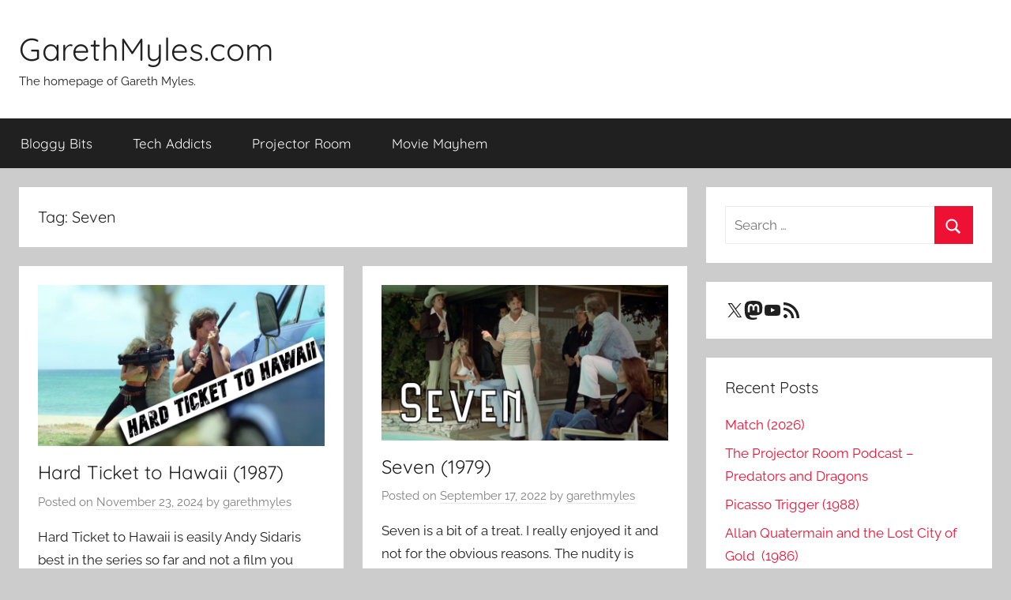

--- FILE ---
content_type: text/html; charset=utf-8
request_url: https://www.google.com/recaptcha/api2/aframe
body_size: 269
content:
<!DOCTYPE HTML><html><head><meta http-equiv="content-type" content="text/html; charset=UTF-8"></head><body><script nonce="1Aa81WW4MSi-uR6EkwFKZg">/** Anti-fraud and anti-abuse applications only. See google.com/recaptcha */ try{var clients={'sodar':'https://pagead2.googlesyndication.com/pagead/sodar?'};window.addEventListener("message",function(a){try{if(a.source===window.parent){var b=JSON.parse(a.data);var c=clients[b['id']];if(c){var d=document.createElement('img');d.src=c+b['params']+'&rc='+(localStorage.getItem("rc::a")?sessionStorage.getItem("rc::b"):"");window.document.body.appendChild(d);sessionStorage.setItem("rc::e",parseInt(sessionStorage.getItem("rc::e")||0)+1);localStorage.setItem("rc::h",'1769299560584');}}}catch(b){}});window.parent.postMessage("_grecaptcha_ready", "*");}catch(b){}</script></body></html>